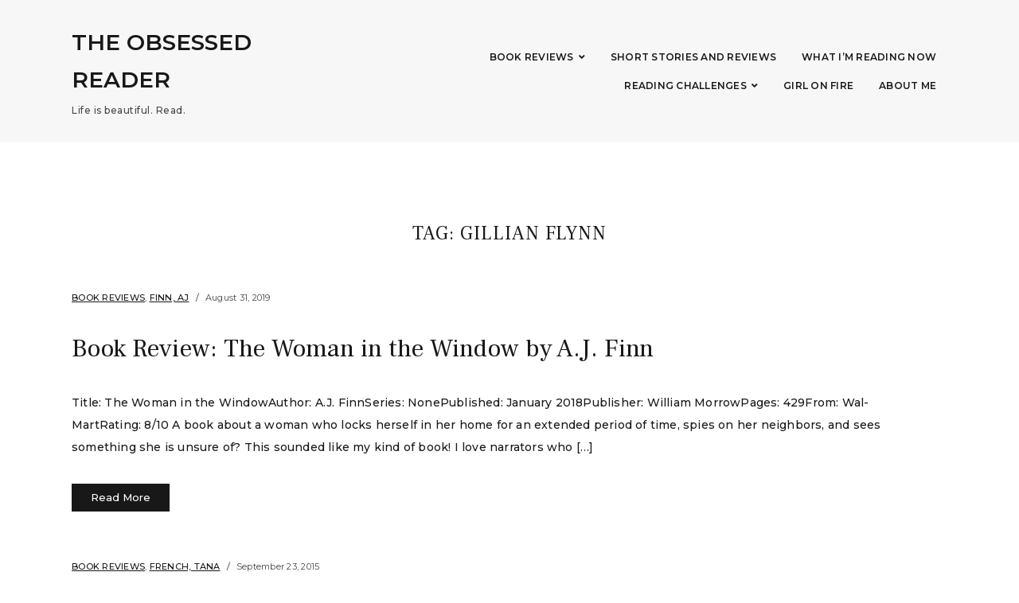

--- FILE ---
content_type: text/html; charset=UTF-8
request_url: https://theobsessedreader.com/tag/gillian-flynn/
body_size: 51824
content:
<!DOCTYPE html>
<html lang="en-US">
<head>
	<meta charset="UTF-8" />
	<meta http-equiv="X-UA-Compatible" content="IE=edge" />
	<meta name="viewport" content="width=device-width, initial-scale=1.0" />
<link rel="profile" href="//gmpg.org/xfn/11" />
	<title>Gillian Flynn &#8211; The Obsessed Reader</title>
<meta name='robots' content='max-image-preview:large' />
<link rel='dns-prefetch' href='//stats.wp.com' />
<link rel='dns-prefetch' href='//fonts.googleapis.com' />
<link rel="alternate" type="application/rss+xml" title="The Obsessed Reader &raquo; Feed" href="https://theobsessedreader.com/feed/" />
<link rel="alternate" type="application/rss+xml" title="The Obsessed Reader &raquo; Comments Feed" href="https://theobsessedreader.com/comments/feed/" />
<link rel="alternate" type="application/rss+xml" title="The Obsessed Reader &raquo; Gillian Flynn Tag Feed" href="https://theobsessedreader.com/tag/gillian-flynn/feed/" />
<script type="text/javascript">
/* <![CDATA[ */
window._wpemojiSettings = {"baseUrl":"https:\/\/s.w.org\/images\/core\/emoji\/15.0.3\/72x72\/","ext":".png","svgUrl":"https:\/\/s.w.org\/images\/core\/emoji\/15.0.3\/svg\/","svgExt":".svg","source":{"concatemoji":"https:\/\/theobsessedreader.com\/wp-includes\/js\/wp-emoji-release.min.js?ver=6.6.4"}};
/*! This file is auto-generated */
!function(i,n){var o,s,e;function c(e){try{var t={supportTests:e,timestamp:(new Date).valueOf()};sessionStorage.setItem(o,JSON.stringify(t))}catch(e){}}function p(e,t,n){e.clearRect(0,0,e.canvas.width,e.canvas.height),e.fillText(t,0,0);var t=new Uint32Array(e.getImageData(0,0,e.canvas.width,e.canvas.height).data),r=(e.clearRect(0,0,e.canvas.width,e.canvas.height),e.fillText(n,0,0),new Uint32Array(e.getImageData(0,0,e.canvas.width,e.canvas.height).data));return t.every(function(e,t){return e===r[t]})}function u(e,t,n){switch(t){case"flag":return n(e,"\ud83c\udff3\ufe0f\u200d\u26a7\ufe0f","\ud83c\udff3\ufe0f\u200b\u26a7\ufe0f")?!1:!n(e,"\ud83c\uddfa\ud83c\uddf3","\ud83c\uddfa\u200b\ud83c\uddf3")&&!n(e,"\ud83c\udff4\udb40\udc67\udb40\udc62\udb40\udc65\udb40\udc6e\udb40\udc67\udb40\udc7f","\ud83c\udff4\u200b\udb40\udc67\u200b\udb40\udc62\u200b\udb40\udc65\u200b\udb40\udc6e\u200b\udb40\udc67\u200b\udb40\udc7f");case"emoji":return!n(e,"\ud83d\udc26\u200d\u2b1b","\ud83d\udc26\u200b\u2b1b")}return!1}function f(e,t,n){var r="undefined"!=typeof WorkerGlobalScope&&self instanceof WorkerGlobalScope?new OffscreenCanvas(300,150):i.createElement("canvas"),a=r.getContext("2d",{willReadFrequently:!0}),o=(a.textBaseline="top",a.font="600 32px Arial",{});return e.forEach(function(e){o[e]=t(a,e,n)}),o}function t(e){var t=i.createElement("script");t.src=e,t.defer=!0,i.head.appendChild(t)}"undefined"!=typeof Promise&&(o="wpEmojiSettingsSupports",s=["flag","emoji"],n.supports={everything:!0,everythingExceptFlag:!0},e=new Promise(function(e){i.addEventListener("DOMContentLoaded",e,{once:!0})}),new Promise(function(t){var n=function(){try{var e=JSON.parse(sessionStorage.getItem(o));if("object"==typeof e&&"number"==typeof e.timestamp&&(new Date).valueOf()<e.timestamp+604800&&"object"==typeof e.supportTests)return e.supportTests}catch(e){}return null}();if(!n){if("undefined"!=typeof Worker&&"undefined"!=typeof OffscreenCanvas&&"undefined"!=typeof URL&&URL.createObjectURL&&"undefined"!=typeof Blob)try{var e="postMessage("+f.toString()+"("+[JSON.stringify(s),u.toString(),p.toString()].join(",")+"));",r=new Blob([e],{type:"text/javascript"}),a=new Worker(URL.createObjectURL(r),{name:"wpTestEmojiSupports"});return void(a.onmessage=function(e){c(n=e.data),a.terminate(),t(n)})}catch(e){}c(n=f(s,u,p))}t(n)}).then(function(e){for(var t in e)n.supports[t]=e[t],n.supports.everything=n.supports.everything&&n.supports[t],"flag"!==t&&(n.supports.everythingExceptFlag=n.supports.everythingExceptFlag&&n.supports[t]);n.supports.everythingExceptFlag=n.supports.everythingExceptFlag&&!n.supports.flag,n.DOMReady=!1,n.readyCallback=function(){n.DOMReady=!0}}).then(function(){return e}).then(function(){var e;n.supports.everything||(n.readyCallback(),(e=n.source||{}).concatemoji?t(e.concatemoji):e.wpemoji&&e.twemoji&&(t(e.twemoji),t(e.wpemoji)))}))}((window,document),window._wpemojiSettings);
/* ]]> */
</script>
<style id='wp-emoji-styles-inline-css' type='text/css'>

	img.wp-smiley, img.emoji {
		display: inline !important;
		border: none !important;
		box-shadow: none !important;
		height: 1em !important;
		width: 1em !important;
		margin: 0 0.07em !important;
		vertical-align: -0.1em !important;
		background: none !important;
		padding: 0 !important;
	}
</style>
<link rel='stylesheet' id='wp-block-library-css' href='https://theobsessedreader.com/wp-includes/css/dist/block-library/style.min.css?ver=6.6.4' type='text/css' media='all' />
<link rel='stylesheet' id='mediaelement-css' href='https://theobsessedreader.com/wp-includes/js/mediaelement/mediaelementplayer-legacy.min.css?ver=4.2.17' type='text/css' media='all' />
<link rel='stylesheet' id='wp-mediaelement-css' href='https://theobsessedreader.com/wp-includes/js/mediaelement/wp-mediaelement.min.css?ver=6.6.4' type='text/css' media='all' />
<style id='jetpack-sharing-buttons-style-inline-css' type='text/css'>
.jetpack-sharing-buttons__services-list{display:flex;flex-direction:row;flex-wrap:wrap;gap:0;list-style-type:none;margin:5px;padding:0}.jetpack-sharing-buttons__services-list.has-small-icon-size{font-size:12px}.jetpack-sharing-buttons__services-list.has-normal-icon-size{font-size:16px}.jetpack-sharing-buttons__services-list.has-large-icon-size{font-size:24px}.jetpack-sharing-buttons__services-list.has-huge-icon-size{font-size:36px}@media print{.jetpack-sharing-buttons__services-list{display:none!important}}.editor-styles-wrapper .wp-block-jetpack-sharing-buttons{gap:0;padding-inline-start:0}ul.jetpack-sharing-buttons__services-list.has-background{padding:1.25em 2.375em}
</style>
<style id='classic-theme-styles-inline-css' type='text/css'>
/*! This file is auto-generated */
.wp-block-button__link{color:#fff;background-color:#32373c;border-radius:9999px;box-shadow:none;text-decoration:none;padding:calc(.667em + 2px) calc(1.333em + 2px);font-size:1.125em}.wp-block-file__button{background:#32373c;color:#fff;text-decoration:none}
</style>
<style id='global-styles-inline-css' type='text/css'>
:root{--wp--preset--aspect-ratio--square: 1;--wp--preset--aspect-ratio--4-3: 4/3;--wp--preset--aspect-ratio--3-4: 3/4;--wp--preset--aspect-ratio--3-2: 3/2;--wp--preset--aspect-ratio--2-3: 2/3;--wp--preset--aspect-ratio--16-9: 16/9;--wp--preset--aspect-ratio--9-16: 9/16;--wp--preset--color--black: #000000;--wp--preset--color--cyan-bluish-gray: #abb8c3;--wp--preset--color--white: #ffffff;--wp--preset--color--pale-pink: #f78da7;--wp--preset--color--vivid-red: #cf2e2e;--wp--preset--color--luminous-vivid-orange: #ff6900;--wp--preset--color--luminous-vivid-amber: #fcb900;--wp--preset--color--light-green-cyan: #7bdcb5;--wp--preset--color--vivid-green-cyan: #00d084;--wp--preset--color--pale-cyan-blue: #8ed1fc;--wp--preset--color--vivid-cyan-blue: #0693e3;--wp--preset--color--vivid-purple: #9b51e0;--wp--preset--color--bbp-white-100: #ffffff;--wp--preset--color--bbp-black-100: #000000;--wp--preset--gradient--vivid-cyan-blue-to-vivid-purple: linear-gradient(135deg,rgba(6,147,227,1) 0%,rgb(155,81,224) 100%);--wp--preset--gradient--light-green-cyan-to-vivid-green-cyan: linear-gradient(135deg,rgb(122,220,180) 0%,rgb(0,208,130) 100%);--wp--preset--gradient--luminous-vivid-amber-to-luminous-vivid-orange: linear-gradient(135deg,rgba(252,185,0,1) 0%,rgba(255,105,0,1) 100%);--wp--preset--gradient--luminous-vivid-orange-to-vivid-red: linear-gradient(135deg,rgba(255,105,0,1) 0%,rgb(207,46,46) 100%);--wp--preset--gradient--very-light-gray-to-cyan-bluish-gray: linear-gradient(135deg,rgb(238,238,238) 0%,rgb(169,184,195) 100%);--wp--preset--gradient--cool-to-warm-spectrum: linear-gradient(135deg,rgb(74,234,220) 0%,rgb(151,120,209) 20%,rgb(207,42,186) 40%,rgb(238,44,130) 60%,rgb(251,105,98) 80%,rgb(254,248,76) 100%);--wp--preset--gradient--blush-light-purple: linear-gradient(135deg,rgb(255,206,236) 0%,rgb(152,150,240) 100%);--wp--preset--gradient--blush-bordeaux: linear-gradient(135deg,rgb(254,205,165) 0%,rgb(254,45,45) 50%,rgb(107,0,62) 100%);--wp--preset--gradient--luminous-dusk: linear-gradient(135deg,rgb(255,203,112) 0%,rgb(199,81,192) 50%,rgb(65,88,208) 100%);--wp--preset--gradient--pale-ocean: linear-gradient(135deg,rgb(255,245,203) 0%,rgb(182,227,212) 50%,rgb(51,167,181) 100%);--wp--preset--gradient--electric-grass: linear-gradient(135deg,rgb(202,248,128) 0%,rgb(113,206,126) 100%);--wp--preset--gradient--midnight: linear-gradient(135deg,rgb(2,3,129) 0%,rgb(40,116,252) 100%);--wp--preset--font-size--small: 13px;--wp--preset--font-size--medium: 20px;--wp--preset--font-size--large: 36px;--wp--preset--font-size--x-large: 42px;--wp--preset--spacing--20: 0.44rem;--wp--preset--spacing--30: 0.67rem;--wp--preset--spacing--40: 1rem;--wp--preset--spacing--50: 1.5rem;--wp--preset--spacing--60: 2.25rem;--wp--preset--spacing--70: 3.38rem;--wp--preset--spacing--80: 5.06rem;--wp--preset--shadow--natural: 6px 6px 9px rgba(0, 0, 0, 0.2);--wp--preset--shadow--deep: 12px 12px 50px rgba(0, 0, 0, 0.4);--wp--preset--shadow--sharp: 6px 6px 0px rgba(0, 0, 0, 0.2);--wp--preset--shadow--outlined: 6px 6px 0px -3px rgba(255, 255, 255, 1), 6px 6px rgba(0, 0, 0, 1);--wp--preset--shadow--crisp: 6px 6px 0px rgba(0, 0, 0, 1);}:where(.is-layout-flex){gap: 0.5em;}:where(.is-layout-grid){gap: 0.5em;}body .is-layout-flex{display: flex;}.is-layout-flex{flex-wrap: wrap;align-items: center;}.is-layout-flex > :is(*, div){margin: 0;}body .is-layout-grid{display: grid;}.is-layout-grid > :is(*, div){margin: 0;}:where(.wp-block-columns.is-layout-flex){gap: 2em;}:where(.wp-block-columns.is-layout-grid){gap: 2em;}:where(.wp-block-post-template.is-layout-flex){gap: 1.25em;}:where(.wp-block-post-template.is-layout-grid){gap: 1.25em;}.has-black-color{color: var(--wp--preset--color--black) !important;}.has-cyan-bluish-gray-color{color: var(--wp--preset--color--cyan-bluish-gray) !important;}.has-white-color{color: var(--wp--preset--color--white) !important;}.has-pale-pink-color{color: var(--wp--preset--color--pale-pink) !important;}.has-vivid-red-color{color: var(--wp--preset--color--vivid-red) !important;}.has-luminous-vivid-orange-color{color: var(--wp--preset--color--luminous-vivid-orange) !important;}.has-luminous-vivid-amber-color{color: var(--wp--preset--color--luminous-vivid-amber) !important;}.has-light-green-cyan-color{color: var(--wp--preset--color--light-green-cyan) !important;}.has-vivid-green-cyan-color{color: var(--wp--preset--color--vivid-green-cyan) !important;}.has-pale-cyan-blue-color{color: var(--wp--preset--color--pale-cyan-blue) !important;}.has-vivid-cyan-blue-color{color: var(--wp--preset--color--vivid-cyan-blue) !important;}.has-vivid-purple-color{color: var(--wp--preset--color--vivid-purple) !important;}.has-black-background-color{background-color: var(--wp--preset--color--black) !important;}.has-cyan-bluish-gray-background-color{background-color: var(--wp--preset--color--cyan-bluish-gray) !important;}.has-white-background-color{background-color: var(--wp--preset--color--white) !important;}.has-pale-pink-background-color{background-color: var(--wp--preset--color--pale-pink) !important;}.has-vivid-red-background-color{background-color: var(--wp--preset--color--vivid-red) !important;}.has-luminous-vivid-orange-background-color{background-color: var(--wp--preset--color--luminous-vivid-orange) !important;}.has-luminous-vivid-amber-background-color{background-color: var(--wp--preset--color--luminous-vivid-amber) !important;}.has-light-green-cyan-background-color{background-color: var(--wp--preset--color--light-green-cyan) !important;}.has-vivid-green-cyan-background-color{background-color: var(--wp--preset--color--vivid-green-cyan) !important;}.has-pale-cyan-blue-background-color{background-color: var(--wp--preset--color--pale-cyan-blue) !important;}.has-vivid-cyan-blue-background-color{background-color: var(--wp--preset--color--vivid-cyan-blue) !important;}.has-vivid-purple-background-color{background-color: var(--wp--preset--color--vivid-purple) !important;}.has-black-border-color{border-color: var(--wp--preset--color--black) !important;}.has-cyan-bluish-gray-border-color{border-color: var(--wp--preset--color--cyan-bluish-gray) !important;}.has-white-border-color{border-color: var(--wp--preset--color--white) !important;}.has-pale-pink-border-color{border-color: var(--wp--preset--color--pale-pink) !important;}.has-vivid-red-border-color{border-color: var(--wp--preset--color--vivid-red) !important;}.has-luminous-vivid-orange-border-color{border-color: var(--wp--preset--color--luminous-vivid-orange) !important;}.has-luminous-vivid-amber-border-color{border-color: var(--wp--preset--color--luminous-vivid-amber) !important;}.has-light-green-cyan-border-color{border-color: var(--wp--preset--color--light-green-cyan) !important;}.has-vivid-green-cyan-border-color{border-color: var(--wp--preset--color--vivid-green-cyan) !important;}.has-pale-cyan-blue-border-color{border-color: var(--wp--preset--color--pale-cyan-blue) !important;}.has-vivid-cyan-blue-border-color{border-color: var(--wp--preset--color--vivid-cyan-blue) !important;}.has-vivid-purple-border-color{border-color: var(--wp--preset--color--vivid-purple) !important;}.has-vivid-cyan-blue-to-vivid-purple-gradient-background{background: var(--wp--preset--gradient--vivid-cyan-blue-to-vivid-purple) !important;}.has-light-green-cyan-to-vivid-green-cyan-gradient-background{background: var(--wp--preset--gradient--light-green-cyan-to-vivid-green-cyan) !important;}.has-luminous-vivid-amber-to-luminous-vivid-orange-gradient-background{background: var(--wp--preset--gradient--luminous-vivid-amber-to-luminous-vivid-orange) !important;}.has-luminous-vivid-orange-to-vivid-red-gradient-background{background: var(--wp--preset--gradient--luminous-vivid-orange-to-vivid-red) !important;}.has-very-light-gray-to-cyan-bluish-gray-gradient-background{background: var(--wp--preset--gradient--very-light-gray-to-cyan-bluish-gray) !important;}.has-cool-to-warm-spectrum-gradient-background{background: var(--wp--preset--gradient--cool-to-warm-spectrum) !important;}.has-blush-light-purple-gradient-background{background: var(--wp--preset--gradient--blush-light-purple) !important;}.has-blush-bordeaux-gradient-background{background: var(--wp--preset--gradient--blush-bordeaux) !important;}.has-luminous-dusk-gradient-background{background: var(--wp--preset--gradient--luminous-dusk) !important;}.has-pale-ocean-gradient-background{background: var(--wp--preset--gradient--pale-ocean) !important;}.has-electric-grass-gradient-background{background: var(--wp--preset--gradient--electric-grass) !important;}.has-midnight-gradient-background{background: var(--wp--preset--gradient--midnight) !important;}.has-small-font-size{font-size: var(--wp--preset--font-size--small) !important;}.has-medium-font-size{font-size: var(--wp--preset--font-size--medium) !important;}.has-large-font-size{font-size: var(--wp--preset--font-size--large) !important;}.has-x-large-font-size{font-size: var(--wp--preset--font-size--x-large) !important;}
:where(.wp-block-post-template.is-layout-flex){gap: 1.25em;}:where(.wp-block-post-template.is-layout-grid){gap: 1.25em;}
:where(.wp-block-columns.is-layout-flex){gap: 2em;}:where(.wp-block-columns.is-layout-grid){gap: 2em;}
:root :where(.wp-block-pullquote){font-size: 1.5em;line-height: 1.6;}
</style>
<link rel='stylesheet' id='email-subscribers-css' href='https://theobsessedreader.com/wp-content/plugins/email-subscribers/lite/public/css/email-subscribers-public.css?ver=5.7.27' type='text/css' media='all' />
<link rel='stylesheet' id='photoframe-style-css' href='https://theobsessedreader.com/wp-content/themes/photoframe/style.css?ver=1.1.3' type='text/css' media='all' />
<link rel='stylesheet' id='font-awesome-css' href='https://theobsessedreader.com/wp-content/themes/photoframe/css/fontawesome.all.min.css?ver=5.15.3' type='text/css' media='all' />
<link rel='stylesheet' id='photoframe-webfonts-css' href='//fonts.googleapis.com/css?family=Frank%20Ruhl%20Libre%3A300%2C400%2C500%2C700%7CMontserrat%3A300%2C300i%2C400%2C400i%2C500%2C500i%2C600%2C600i%2C700%2C700i&#038;subset=latin%2Clatin-ext' type='text/css' media='all' />
<link rel='stylesheet' id='jetpack_css-css' href='https://theobsessedreader.com/wp-content/plugins/jetpack/css/jetpack.css?ver=13.6.1' type='text/css' media='all' />
<link rel='stylesheet' id='counterize_stylesheet-css' href='https://theobsessedreader.com/wp-content/plugins/counterize/counterize.css.php?ver=6.6.4' type='text/css' media='all' />
<script type="text/javascript" src="https://theobsessedreader.com/wp-includes/js/jquery/jquery.min.js?ver=3.7.1" id="jquery-core-js"></script>
<script type="text/javascript" src="https://theobsessedreader.com/wp-includes/js/jquery/jquery-migrate.min.js?ver=3.4.1" id="jquery-migrate-js"></script>
<script type="text/javascript" src="https://theobsessedreader.com/wp-content/themes/photoframe/js/superfish.min.js?ver=1.7.10" id="jquery-superfish-js"></script>
<script type="text/javascript" src="https://theobsessedreader.com/wp-content/themes/photoframe/js/jquery.flexslider-min.js?ver=2.7.1" id="jquery-flexslider-js"></script>
<script type="text/javascript" src="https://theobsessedreader.com/wp-content/themes/photoframe/js/background-check.min.js?ver=1.2.2" id="background-check-js"></script>
<script type="text/javascript" src="https://theobsessedreader.com/wp-content/plugins/counterize/counterize.js.php?ver=6.6.4" id="counterize_javascript-js"></script>
<link rel="https://api.w.org/" href="https://theobsessedreader.com/wp-json/" /><link rel="alternate" title="JSON" type="application/json" href="https://theobsessedreader.com/wp-json/wp/v2/tags/47" /><link rel="EditURI" type="application/rsd+xml" title="RSD" href="https://theobsessedreader.com/xmlrpc.php?rsd" />
<meta name="generator" content="WordPress 6.6.4" />
	<style>img#wpstats{display:none}</style>
		<style type="text/css">.recentcomments a{display:inline !important;padding:0 !important;margin:0 !important;}</style><link rel="icon" href="https://theobsessedreader.com/wp-content/uploads/2016/01/cropped-image-7-32x32.jpeg" sizes="32x32" />
<link rel="icon" href="https://theobsessedreader.com/wp-content/uploads/2016/01/cropped-image-7-192x192.jpeg" sizes="192x192" />
<link rel="apple-touch-icon" href="https://theobsessedreader.com/wp-content/uploads/2016/01/cropped-image-7-180x180.jpeg" />
<meta name="msapplication-TileImage" content="https://theobsessedreader.com/wp-content/uploads/2016/01/cropped-image-7-270x270.jpeg" />

</head>

<body class="archive tag tag-gillian-flynn tag-47 wp-embed-responsive page-without-slideshow page-header-default">


<div id="container">

	<a class="skip-link screen-reader-text" href="#site-main">Skip to content</a>
	<div class="site-wrapper-all">

		<div class="site-wrapper-masthead-mobile">
		
			<header id="site-masthead" class="site-section site-section-masthead">
				<div class="site-section-wrapper site-section-wrapper-masthead">

					<div id="site-logo"><div class="site-logo-wrapper-dark">						<p class="site-title"><a href="https://theobsessedreader.com/" rel="home">The Obsessed Reader</a></p>
						<p class="site-description">Life is beautiful. Read.</p>
					</div><!-- .site-logo-wrapper-dark --></div><!-- #site-logo -->
					<div id="site-section-primary-menu">

						<span id="site-mobile-menu-toggle">
	<button class="site-toggle-anchor">
		<span class="site-toggle-icon site-toggle-icon-open is-visible fas fa-bars"></span>
		<span class="site-toggle-label site-toggle-label-open is-visible">Menu</span>
		<span class="site-toggle-icon site-toggle-icon-close fas fa-bars"></span>
		<span class="site-toggle-label site-toggle-label-close">Menu</span>
	</button><!-- .site-toggle-anchor -->
</span><!-- #site-mobile-menu-toggle -->
						<nav id="site-primary-nav">

						<ul id="site-primary-menu" class="large-nav sf-menu"><li id="menu-item-148" class="menu-item menu-item-type-post_type menu-item-object-page menu-item-home menu-item-has-children menu-item-148"><a href="https://theobsessedreader.com/book-review/">Book Reviews</a>
<ul class="sub-menu">
	<li id="menu-item-1996" class="menu-item menu-item-type-post_type menu-item-object-page menu-item-1996"><a href="https://theobsessedreader.com/book-review/book-reviews-by-author/">Book Reviews by Author</a></li>
	<li id="menu-item-1995" class="menu-item menu-item-type-post_type menu-item-object-page menu-item-1995"><a href="https://theobsessedreader.com/book-review/book-reviews-by-genre/">Book Reviews by Genre</a></li>
	<li id="menu-item-1994" class="menu-item menu-item-type-post_type menu-item-object-page menu-item-1994"><a href="https://theobsessedreader.com/book-review/book-reviews-by-series/">Book Reviews by Series</a></li>
	<li id="menu-item-1997" class="menu-item menu-item-type-post_type menu-item-object-page menu-item-1997"><a href="https://theobsessedreader.com/book-review/by-title/">Book Reviews By Title</a></li>
</ul>
</li>
<li id="menu-item-147" class="menu-item menu-item-type-post_type menu-item-object-page menu-item-147"><a href="https://theobsessedreader.com/short-stories-2/">Short Stories and Reviews</a></li>
<li id="menu-item-569" class="menu-item menu-item-type-post_type menu-item-object-page menu-item-569"><a href="https://theobsessedreader.com/what-im-reading-now/">What I&#8217;m Reading Now</a></li>
<li id="menu-item-1003" class="menu-item menu-item-type-post_type menu-item-object-page menu-item-has-children menu-item-1003"><a href="https://theobsessedreader.com/reading-challenges/">Reading Challenges</a>
<ul class="sub-menu">
	<li id="menu-item-1991" class="menu-item menu-item-type-post_type menu-item-object-page menu-item-1991"><a href="https://theobsessedreader.com/reading-challenges/reading-challenges-2019/">Reading Challenges 2019</a></li>
	<li id="menu-item-1992" class="menu-item menu-item-type-post_type menu-item-object-page menu-item-1992"><a href="https://theobsessedreader.com/reading-challenges/reading-challenges-2016/">Reading Challenges 2016</a></li>
	<li id="menu-item-1993" class="menu-item menu-item-type-post_type menu-item-object-page menu-item-1993"><a href="https://theobsessedreader.com/reading-challenges/reading-challenges-2015/">Reading Challenges 2015</a></li>
</ul>
</li>
<li id="menu-item-568" class="menu-item menu-item-type-post_type menu-item-object-page menu-item-568"><a href="https://theobsessedreader.com/girl-on-fire/">Girl on Fire</a></li>
<li id="menu-item-151" class="menu-item menu-item-type-post_type menu-item-object-page menu-item-151"><a href="https://theobsessedreader.com/about-me/">About Me</a></li>
</ul>					</nav><!-- #site-primary-nav -->
					</div><!-- #site-section-primary-menu -->
				</div><!-- .site-section-wrapper .site-section-wrapper-masthead -->
				<div id="site-mobile-menu">
	<div class="menu-wrapper">

				<nav class="mobile-menu" aria-label="Mobile Menu">
			<ul id="menu-menu" class="menu"><li class="menu-item menu-item-type-post_type menu-item-object-page menu-item-home menu-item-has-children menu-item-148"><a href="https://theobsessedreader.com/book-review/">Book Reviews</a><button class="sub-menu-toggle toggle-anchor"><span class="screen-reader-text">Show sub menu</span><i class="fas fa-chevron-down"></i></span></button>
<ul class="sub-menu">
	<li class="menu-item menu-item-type-post_type menu-item-object-page menu-item-1996"><a href="https://theobsessedreader.com/book-review/book-reviews-by-author/">Book Reviews by Author</a></li>
	<li class="menu-item menu-item-type-post_type menu-item-object-page menu-item-1995"><a href="https://theobsessedreader.com/book-review/book-reviews-by-genre/">Book Reviews by Genre</a></li>
	<li class="menu-item menu-item-type-post_type menu-item-object-page menu-item-1994"><a href="https://theobsessedreader.com/book-review/book-reviews-by-series/">Book Reviews by Series</a></li>
	<li class="menu-item menu-item-type-post_type menu-item-object-page menu-item-1997"><a href="https://theobsessedreader.com/book-review/by-title/">Book Reviews By Title</a></li>
</ul>
</li>
<li class="menu-item menu-item-type-post_type menu-item-object-page menu-item-147"><a href="https://theobsessedreader.com/short-stories-2/">Short Stories and Reviews</a></li>
<li class="menu-item menu-item-type-post_type menu-item-object-page menu-item-569"><a href="https://theobsessedreader.com/what-im-reading-now/">What I&#8217;m Reading Now</a></li>
<li class="menu-item menu-item-type-post_type menu-item-object-page menu-item-has-children menu-item-1003"><a href="https://theobsessedreader.com/reading-challenges/">Reading Challenges</a><button class="sub-menu-toggle toggle-anchor"><span class="screen-reader-text">Show sub menu</span><i class="fas fa-chevron-down"></i></span></button>
<ul class="sub-menu">
	<li class="menu-item menu-item-type-post_type menu-item-object-page menu-item-1991"><a href="https://theobsessedreader.com/reading-challenges/reading-challenges-2019/">Reading Challenges 2019</a></li>
	<li class="menu-item menu-item-type-post_type menu-item-object-page menu-item-1992"><a href="https://theobsessedreader.com/reading-challenges/reading-challenges-2016/">Reading Challenges 2016</a></li>
	<li class="menu-item menu-item-type-post_type menu-item-object-page menu-item-1993"><a href="https://theobsessedreader.com/reading-challenges/reading-challenges-2015/">Reading Challenges 2015</a></li>
</ul>
</li>
<li class="menu-item menu-item-type-post_type menu-item-object-page menu-item-568"><a href="https://theobsessedreader.com/girl-on-fire/">Girl on Fire</a></li>
<li class="menu-item menu-item-type-post_type menu-item-object-page menu-item-151"><a href="https://theobsessedreader.com/about-me/">About Me</a></li>
</ul>		</nav><!-- .mobile-menu -->
	</div><!-- .menu-wrapper -->
</div><!-- #site-mobile-menu -->			</header><!-- #site-masthead .site-section-masthead -->

		</div><!-- .site-wrapper-masthead-mobile -->
<main id="site-main">

	<div class="site-page-content">
		<div class="site-section-wrapper site-section-wrapper-main">

			<div class="site-column site-column-content"><div class="site-column-wrapper clearfix"><!-- .site-column .site-column-1 .site-column-aside --><h1 class="page-title archives-title"><span class="page-title-span">Tag: <span>Gillian Flynn</span></span></h1><ul class="site-archive-posts">

	<li class="site-archive-post post-nothumbnail post-2216 post type-post status-publish format-standard hentry category-book-reviews category-finn-aj tag-agoraphobia tag-aj-finn tag-author tag-book tag-debut tag-debut-novelist tag-gillian-flynn tag-mystery tag-mystery-writer tag-neighborhood tag-neighbors tag-novelist tag-paula-hawkins tag-psychological-thriller tag-sharp-objects tag-spy tag-spying tag-the-girl-on-the-train tag-the-woman-in-the-window tag-thriller tag-thriller-writer">

		<div class="site-column-widget-wrapper">
						<div class="entry-preview">
				<div class="entry-preview-wrapper">
					<p class="entry-tagline"><span class="post-meta-span post-meta-span-category"><a href="https://theobsessedreader.com/category/book-reviews/" rel="category tag">Book Reviews</a>, <a href="https://theobsessedreader.com/category/book-reviews/finn-aj/" rel="category tag">Finn, AJ</a></span><span class="post-meta-span post-meta-span-time"><time datetime="2019-08-31" pubdate>August 31, 2019</time></span></p><!-- .entry-tagline -->					<h2 class="entry-title"><a href="https://theobsessedreader.com/2019/08/book-review-the-woman-in-the-window-by-a-j-finn/">Book Review: The Woman in the Window by A.J. Finn</a></h2>
					<p class="entry-excerpt">Title: The Woman in the WindowAuthor: A.J. FinnSeries: NonePublished: January 2018Publisher: William MorrowPages: 429From: Wal-MartRating: 8/10 A book about a woman who locks herself in her home for an extended period of time, spies on her neighbors, and sees something she is unsure of? This sounded like my kind of book! I love narrators who [&hellip;]</p>					<span class="site-readmore-span"><a href="https://theobsessedreader.com/2019/08/book-review-the-woman-in-the-window-by-a-j-finn/" class="site-readmore-anchor">Read More</a></span>				</div><!-- .entry-preview-wrapper -->
			</div><!-- .entry-preview -->
		</div><!-- .site-column-widget-wrapper -->

	</li><!-- .site-archive-post --><li class="site-archive-post post-nothumbnail post-1740 post type-post status-publish format-standard hentry category-book-reviews category-french-tana tag-america tag-american tag-antoinette-conway tag-barnes-and-noble tag-boarding-school tag-book-review tag-canada tag-canadian tag-cold-case tag-daughter tag-detective tag-dublin tag-dublin-murder-squad tag-frank-mackey tag-gillian-flynn tag-girls tag-high-school tag-holly-mackey tag-in-the-woods tag-investigation tag-ireland tag-irish tag-louise-penny tag-murder tag-mystery tag-novel tag-stephen-moran tag-tana-french tag-teenagers tag-the-secret-place tag-viking-penguin">

		<div class="site-column-widget-wrapper">
						<div class="entry-preview">
				<div class="entry-preview-wrapper">
					<p class="entry-tagline"><span class="post-meta-span post-meta-span-category"><a href="https://theobsessedreader.com/category/book-reviews/" rel="category tag">Book Reviews</a>, <a href="https://theobsessedreader.com/category/book-reviews/french-tana/" rel="category tag">French, Tana</a></span><span class="post-meta-span post-meta-span-time"><time datetime="2015-09-23" pubdate>September 23, 2015</time></span></p><!-- .entry-tagline -->					<h2 class="entry-title"><a href="https://theobsessedreader.com/2015/09/book-review-the-secret-place-by-tana-french/">Book Review: The Secret Place by Tana French</a></h2>
					<p class="entry-excerpt">Title: The Secret Place Author: Tana French Series: Dublin Murder Squad #5 Published: January 2014 Publisher: Viking Penguin Pages: From: Barnes and Noble Rating: 9/10 I&#8217;ve read every single novel by author Tana French, ever since she came out with her debut In the Woods back in 2007. Then, I heard French came out with [&hellip;]</p>					<span class="site-readmore-span"><a href="https://theobsessedreader.com/2015/09/book-review-the-secret-place-by-tana-french/" class="site-readmore-anchor">Read More</a></span>				</div><!-- .entry-preview-wrapper -->
			</div><!-- .entry-preview -->
		</div><!-- .site-column-widget-wrapper -->

	</li><!-- .site-archive-post --><li class="site-archive-post post-nothumbnail post-1360 post type-post status-publish format-standard hentry category-book-reviews category-harrison-asa tag-a-s-a-harrison tag-adultery tag-cancer tag-debut tag-dialogue tag-gillian-flynn tag-june tag-literary-fiction tag-marriage tag-murder tag-novel tag-penguin-group tag-psychological-thriller tag-revenge tag-stephen-king tag-the-silent-wife">

		<div class="site-column-widget-wrapper">
						<div class="entry-preview">
				<div class="entry-preview-wrapper">
					<p class="entry-tagline"><span class="post-meta-span post-meta-span-category"><a href="https://theobsessedreader.com/category/book-reviews/" rel="category tag">Book Reviews</a>, <a href="https://theobsessedreader.com/category/book-reviews/harrison-asa/" rel="category tag">Harrison, A.S.A.</a></span><span class="post-meta-span post-meta-span-time"><time datetime="2014-11-19" pubdate>November 19, 2014</time></span></p><!-- .entry-tagline -->					<h2 class="entry-title"><a href="https://theobsessedreader.com/2014/11/book-review-the-silent-wife-by-a-s-a-harrison/">Book Review: The Silent Wife by A.S.A. Harrison</a></h2>
					<p class="entry-excerpt">Title: The Silent Wife Author: A.S.A. Harrison Published: June 2013 Publisher: Penguin Group Pages: 326 From: Walmart Rating: 8/10 I&#8217;ve said it before, and I&#8217;ll say it again: what makes a good book good is how the author is able to dig into the minds of his or her characters and pull out the thoughts, [&hellip;]</p>					<span class="site-readmore-span"><a href="https://theobsessedreader.com/2014/11/book-review-the-silent-wife-by-a-s-a-harrison/" class="site-readmore-anchor">Read More</a></span>				</div><!-- .entry-preview-wrapper -->
			</div><!-- .entry-preview -->
		</div><!-- .site-column-widget-wrapper -->

	</li><!-- .site-archive-post --><li class="site-archive-post post-nothumbnail post-463 post type-post status-publish format-standard hentry category-girl-on-fire tag-alison-krauss tag-andy-mckee tag-christy-moore tag-color-run tag-creston-fire-department tag-creston-news-advertiser tag-daily-iowegian tag-dam-to-dam tag-firefighter tag-gillian-flynn tag-girl-on-fire tag-imagine-dragons tag-lancaster-university tag-of-monsters-and-men tag-phillip-phillips tag-queen tag-robert-plant tag-saw-doctors tag-tana-french tag-the-continental tag-university-of-iowa">

		<div class="site-column-widget-wrapper">
						<div class="entry-preview">
				<div class="entry-preview-wrapper">
					<p class="entry-tagline"><span class="post-meta-span post-meta-span-category"><a href="https://theobsessedreader.com/category/girl-on-fire/" rel="category tag">Girl on Fire</a></span><span class="post-meta-span post-meta-span-time"><time datetime="2013-08-15" pubdate>August 15, 2013</time></span></p><!-- .entry-tagline -->					<h2 class="entry-title"><a href="https://theobsessedreader.com/2013/08/girl-on-fire-a-nice-little-introduction/">Girl on Fire: A nice, little introduction</a></h2>
					<p class="entry-excerpt">[As seen in Creston News Advertiser, June 20, 2013] &#8220;Life is either a daring adventure or nothing at all.&#8221; My cousin Christy&#8217;s blog starts with that quote, and I think it&#8217;s relatable to me. First, I&#8217;d like to introduce myself. I&#8217;m 23, and have been a staff reporter for the News Advertiser since mid-November. I [&hellip;]</p>					<span class="site-readmore-span"><a href="https://theobsessedreader.com/2013/08/girl-on-fire-a-nice-little-introduction/" class="site-readmore-anchor">Read More</a></span>				</div><!-- .entry-preview-wrapper -->
			</div><!-- .entry-preview -->
		</div><!-- .site-column-widget-wrapper -->

	</li><!-- .site-archive-post --><li class="site-archive-post post-nothumbnail post-242 post type-post status-publish format-standard hentry category-book-reviews category-flynn-gillian tag-dark-places tag-gillian-flynn tag-gone-girl tag-kidnapping tag-marriage tag-missouri tag-murder tag-mystery tag-new-york-city tag-psychology tag-relationships tag-sharp-objects">

		<div class="site-column-widget-wrapper">
						<div class="entry-preview">
				<div class="entry-preview-wrapper">
					<p class="entry-tagline"><span class="post-meta-span post-meta-span-category"><a href="https://theobsessedreader.com/category/book-reviews/" rel="category tag">Book Reviews</a>, <a href="https://theobsessedreader.com/category/book-reviews/flynn-gillian/" rel="category tag">Flynn, Gillian</a></span><span class="post-meta-span post-meta-span-time"><time datetime="2013-06-22" pubdate>June 22, 2013</time></span></p><!-- .entry-tagline -->					<h2 class="entry-title"><a href="https://theobsessedreader.com/2013/06/book-review-gone-girl-by-gillian-flynn/">Book Review: Gone Girl by Gillian Flynn</a></h2>
					<p class="entry-excerpt">Title: Gone Girl Author: Gillian Flynn Published: 2012 Publisher: Crown Publishing Group Pages: 432 From: Barnes and Noble “Marriage can be a real killer.” This first sentence to the inside cover summary of Gillian Flynn’s most popular novel Gone Girl describes the novel, and marriage within the novel, to a T. Nick Dunne and his [&hellip;]</p>					<span class="site-readmore-span"><a href="https://theobsessedreader.com/2013/06/book-review-gone-girl-by-gillian-flynn/" class="site-readmore-anchor">Read More</a></span>				</div><!-- .entry-preview-wrapper -->
			</div><!-- .entry-preview -->
		</div><!-- .site-column-widget-wrapper -->

	</li><!-- .site-archive-post --><li class="site-archive-post post-nothumbnail post-233 post type-post status-publish format-standard hentry category-book-reviews category-flynn-gillian tag-dark tag-dark-places tag-daughter tag-father tag-gillian-flynn tag-kansas tag-kill-club tag-money tag-mother tag-murder tag-mystery tag-relationships tag-sharp-objects tag-tana-french">

		<div class="site-column-widget-wrapper">
						<div class="entry-preview">
				<div class="entry-preview-wrapper">
					<p class="entry-tagline"><span class="post-meta-span post-meta-span-category"><a href="https://theobsessedreader.com/category/book-reviews/" rel="category tag">Book Reviews</a>, <a href="https://theobsessedreader.com/category/book-reviews/flynn-gillian/" rel="category tag">Flynn, Gillian</a></span><span class="post-meta-span post-meta-span-time"><time datetime="2013-06-22" pubdate>June 22, 2013</time></span></p><!-- .entry-tagline -->					<h2 class="entry-title"><a href="https://theobsessedreader.com/2013/06/book-review-dark-places-by-gillian-flynn/">Book Review: Dark Places by Gillian Flynn</a></h2>
					<p class="entry-excerpt">Title: Dark Places Author: Gillian Flynn Published: 2009 Publisher: Crown Publishing Group Pages: 368 From: Walmart Ever since reading Gillian Flynn’s debut novel, Sharp Objects, I’ve loved the way her mind works. I read more murder mysteries, and eventually found her second novel, Dark Places. It was just as dark and mysterious as her first, [&hellip;]</p>					<span class="site-readmore-span"><a href="https://theobsessedreader.com/2013/06/book-review-dark-places-by-gillian-flynn/" class="site-readmore-anchor">Read More</a></span>				</div><!-- .entry-preview-wrapper -->
			</div><!-- .entry-preview -->
		</div><!-- .site-column-widget-wrapper -->

	</li><!-- .site-archive-post --><li class="site-archive-post post-nothumbnail post-229 post type-post status-publish format-standard hentry category-top-ten-lists tag-da-vinci-code tag-dan-brown tag-gillian-flynn tag-gone-girl tag-hound-of-the-baskervilles tag-in-the-woods tag-james-patterson tag-john-le-carre tag-lincoln-lawyer tag-michael-connelly tag-quickie tag-sharp-objects tag-sir-arthur-conan-doyle tag-tana-french tag-ten-little-indians tag-the-likeness">

		<div class="site-column-widget-wrapper">
						<div class="entry-preview">
				<div class="entry-preview-wrapper">
					<p class="entry-tagline"><span class="post-meta-span post-meta-span-category"><a href="https://theobsessedreader.com/category/top-ten-lists/" rel="category tag">Top Ten Lists</a></span><span class="post-meta-span post-meta-span-time"><time datetime="2013-06-20" pubdate>June 20, 2013</time></span></p><!-- .entry-tagline -->					<h2 class="entry-title"><a href="https://theobsessedreader.com/2013/06/top-ten-mysteries/">Top Ten Mysteries</a></h2>
					<p class="entry-excerpt">Here are some mysteries for you to check out, if you dig murder and other crimes. They are not in any particular order. Gone Girl by Gillian Flynn (2012) In the Woods by Tana French (2007) The Hound of the Baskervilles by Sir Arthur Conan Doyle (1901-1902) And Then There Were None or Ten Little [&hellip;]</p>					<span class="site-readmore-span"><a href="https://theobsessedreader.com/2013/06/top-ten-mysteries/" class="site-readmore-anchor">Read More</a></span>				</div><!-- .entry-preview-wrapper -->
			</div><!-- .entry-preview -->
		</div><!-- .site-column-widget-wrapper -->

	</li><!-- .site-archive-post --><li class="site-archive-post post-nothumbnail post-169 post type-post status-publish format-standard hentry category-book-reviews category-flynn-gillian tag-agatha-christie tag-and-then-there-were-none tag-chicago tag-dark tag-daughter tag-edgar-nomination tag-family tag-gillian-flynn tag-gone-girl tag-gossip tag-illinois tag-kansas-city tag-missouri tag-mother tag-murder tag-mystery tag-relationships tag-sharp-objects tag-wal-mart tag-wind-gap">

		<div class="site-column-widget-wrapper">
						<div class="entry-preview">
				<div class="entry-preview-wrapper">
					<p class="entry-tagline"><span class="post-meta-span post-meta-span-category"><a href="https://theobsessedreader.com/category/book-reviews/" rel="category tag">Book Reviews</a>, <a href="https://theobsessedreader.com/category/book-reviews/flynn-gillian/" rel="category tag">Flynn, Gillian</a></span><span class="post-meta-span post-meta-span-time"><time datetime="2013-02-09" pubdate>February 9, 2013</time></span></p><!-- .entry-tagline -->					<h2 class="entry-title"><a href="https://theobsessedreader.com/2013/02/book-review-sharp-objects-by-gillian-flynn/">Book Review: Sharp Objects by Gillian Flynn</a></h2>
					<p class="entry-excerpt">Title: Sharp Objects Author: Gillian Flynn Published: 2006 Publisher: Shaye Areheart Books Pages: 272 From: Walmart Rating: 9/10 I was watching TV and someone in the show mentioned Agatha Christie. Right then I had the urge to read a mystery novel, preferably something Christie wrote like And Then There Were None. I ran to the [&hellip;]</p>					<span class="site-readmore-span"><a href="https://theobsessedreader.com/2013/02/book-review-sharp-objects-by-gillian-flynn/" class="site-readmore-anchor">Read More</a></span>				</div><!-- .entry-preview-wrapper -->
			</div><!-- .entry-preview -->
		</div><!-- .site-column-widget-wrapper -->

	</li><!-- .site-archive-post -->	
</ul><!-- .site-archive-posts -->

</div><!-- .site-column-wrapper .clearfix --></div><!-- .site-column .site-column-content -->
		</div><!-- .site-section-wrapper .site-section-wrapper-main -->
	</div><!-- .site-page-content -->

</main><!-- #site-main -->
	

		<footer id="site-footer" class="site-section site-section-footer">
			<div class="site-section-wrapper site-section-wrapper-footer">

				<div class="site-columns site-columns-footer">

					<div class="site-column site-column-1">
						<div class="site-column-wrapper">
								<div id="archives-6" class="widget widget_archive"><div class="widget-content-wrapper"><p class="widget-title"><span class="page-title-span">Archives</span></p>		<label class="screen-reader-text" for="archives-dropdown-6">Archives</label>
		<select id="archives-dropdown-6" name="archive-dropdown">
			
			<option value="">Select Month</option>
				<option value='https://theobsessedreader.com/2024/07/'> July 2024 </option>
	<option value='https://theobsessedreader.com/2024/06/'> June 2024 </option>
	<option value='https://theobsessedreader.com/2024/05/'> May 2024 </option>
	<option value='https://theobsessedreader.com/2024/02/'> February 2024 </option>
	<option value='https://theobsessedreader.com/2022/08/'> August 2022 </option>
	<option value='https://theobsessedreader.com/2022/06/'> June 2022 </option>
	<option value='https://theobsessedreader.com/2020/01/'> January 2020 </option>
	<option value='https://theobsessedreader.com/2019/12/'> December 2019 </option>
	<option value='https://theobsessedreader.com/2019/10/'> October 2019 </option>
	<option value='https://theobsessedreader.com/2019/09/'> September 2019 </option>
	<option value='https://theobsessedreader.com/2019/08/'> August 2019 </option>
	<option value='https://theobsessedreader.com/2019/05/'> May 2019 </option>
	<option value='https://theobsessedreader.com/2019/03/'> March 2019 </option>
	<option value='https://theobsessedreader.com/2019/02/'> February 2019 </option>
	<option value='https://theobsessedreader.com/2019/01/'> January 2019 </option>
	<option value='https://theobsessedreader.com/2018/11/'> November 2018 </option>
	<option value='https://theobsessedreader.com/2018/10/'> October 2018 </option>
	<option value='https://theobsessedreader.com/2018/09/'> September 2018 </option>
	<option value='https://theobsessedreader.com/2016/05/'> May 2016 </option>
	<option value='https://theobsessedreader.com/2016/04/'> April 2016 </option>
	<option value='https://theobsessedreader.com/2016/02/'> February 2016 </option>
	<option value='https://theobsessedreader.com/2016/01/'> January 2016 </option>
	<option value='https://theobsessedreader.com/2015/12/'> December 2015 </option>
	<option value='https://theobsessedreader.com/2015/11/'> November 2015 </option>
	<option value='https://theobsessedreader.com/2015/10/'> October 2015 </option>
	<option value='https://theobsessedreader.com/2015/09/'> September 2015 </option>
	<option value='https://theobsessedreader.com/2015/08/'> August 2015 </option>
	<option value='https://theobsessedreader.com/2015/07/'> July 2015 </option>
	<option value='https://theobsessedreader.com/2015/05/'> May 2015 </option>
	<option value='https://theobsessedreader.com/2015/04/'> April 2015 </option>
	<option value='https://theobsessedreader.com/2015/03/'> March 2015 </option>
	<option value='https://theobsessedreader.com/2015/02/'> February 2015 </option>
	<option value='https://theobsessedreader.com/2015/01/'> January 2015 </option>
	<option value='https://theobsessedreader.com/2014/12/'> December 2014 </option>
	<option value='https://theobsessedreader.com/2014/11/'> November 2014 </option>
	<option value='https://theobsessedreader.com/2014/10/'> October 2014 </option>
	<option value='https://theobsessedreader.com/2014/09/'> September 2014 </option>
	<option value='https://theobsessedreader.com/2014/08/'> August 2014 </option>
	<option value='https://theobsessedreader.com/2014/07/'> July 2014 </option>
	<option value='https://theobsessedreader.com/2014/06/'> June 2014 </option>
	<option value='https://theobsessedreader.com/2014/05/'> May 2014 </option>
	<option value='https://theobsessedreader.com/2014/04/'> April 2014 </option>
	<option value='https://theobsessedreader.com/2014/03/'> March 2014 </option>
	<option value='https://theobsessedreader.com/2014/02/'> February 2014 </option>
	<option value='https://theobsessedreader.com/2014/01/'> January 2014 </option>
	<option value='https://theobsessedreader.com/2013/12/'> December 2013 </option>
	<option value='https://theobsessedreader.com/2013/11/'> November 2013 </option>
	<option value='https://theobsessedreader.com/2013/10/'> October 2013 </option>
	<option value='https://theobsessedreader.com/2013/09/'> September 2013 </option>
	<option value='https://theobsessedreader.com/2013/08/'> August 2013 </option>
	<option value='https://theobsessedreader.com/2013/07/'> July 2013 </option>
	<option value='https://theobsessedreader.com/2013/06/'> June 2013 </option>
	<option value='https://theobsessedreader.com/2013/05/'> May 2013 </option>
	<option value='https://theobsessedreader.com/2013/04/'> April 2013 </option>
	<option value='https://theobsessedreader.com/2013/02/'> February 2013 </option>
	<option value='https://theobsessedreader.com/2013/01/'> January 2013 </option>
	<option value='https://theobsessedreader.com/2012/11/'> November 2012 </option>
	<option value='https://theobsessedreader.com/2012/09/'> September 2012 </option>
	<option value='https://theobsessedreader.com/2012/07/'> July 2012 </option>
	<option value='https://theobsessedreader.com/2012/06/'> June 2012 </option>
	<option value='https://theobsessedreader.com/2012/05/'> May 2012 </option>

		</select>

			<script type="text/javascript">
/* <![CDATA[ */

(function() {
	var dropdown = document.getElementById( "archives-dropdown-6" );
	function onSelectChange() {
		if ( dropdown.options[ dropdown.selectedIndex ].value !== '' ) {
			document.location.href = this.options[ this.selectedIndex ].value;
		}
	}
	dropdown.onchange = onSelectChange;
})();

/* ]]> */
</script>
</div><!-- .widget-content-wrapper --></div>						</div><!-- .site-column-wrapper -->
					</div><!-- .site-column .site-column-1 --><div class="site-column site-column-2">
						<div class="site-column-wrapper">
								<div id="search-5" class="widget widget_search"><div class="widget-content-wrapper"><p class="widget-title"><span class="page-title-span">Find a post here</span></p><form role="search" method="get" id="searchform" class="searchform" action="https://theobsessedreader.com/">
				<div>
					<label class="screen-reader-text" for="s">Search for:</label>
					<input type="text" value="" name="s" id="s" />
					<input type="submit" id="searchsubmit" value="Search" />
				</div>
			</form></div><!-- .widget-content-wrapper --></div>						</div><!-- .site-column-wrapper -->
					</div><!-- .site-column .site-column-2 -->
				</div><!-- .site-columns .site-columns-footer -->

			</div><!-- .site-section-wrapper .site-section-wrapper-footer -->

		</footer><!-- #site-footer .site-section .site-section-footer -->
		<div id="site-footer-credit">
			<div class="site-section-wrapper site-section-wrapper-footer-credit">
								<p class="site-credit">Copyright &copy; 2026 The Obsessed Reader. <span class="theme-credit">Theme by <a href="https://www.ilovewp.com/" rel="external designer noopener" target="_blank" class="footer-logo-ilovewp">ILoveWP.com</a></span></p>
			</div><!-- .site-section-wrapper .site-section-wrapper-footer-credit -->
		</div><!-- #site-footer-credit -->

	</div><!-- .site-wrapper-all .site-wrapper-boxed -->

</div><!-- #container -->

<script type="text/javascript" id="email-subscribers-js-extra">
/* <![CDATA[ */
var es_data = {"messages":{"es_empty_email_notice":"Please enter email address","es_rate_limit_notice":"You need to wait for some time before subscribing again","es_single_optin_success_message":"Successfully Subscribed.","es_email_exists_notice":"Email Address already exists!","es_unexpected_error_notice":"Oops.. Unexpected error occurred.","es_invalid_email_notice":"Invalid email address","es_try_later_notice":"Please try after some time"},"es_ajax_url":"https:\/\/theobsessedreader.com\/wp-admin\/admin-ajax.php"};
/* ]]> */
</script>
<script type="text/javascript" src="https://theobsessedreader.com/wp-content/plugins/email-subscribers/lite/public/js/email-subscribers-public.js?ver=5.7.27" id="email-subscribers-js"></script>
<script type="text/javascript" src="https://theobsessedreader.com/wp-content/plugins/simple-share-buttons-adder/js/ssba.js?ver=1716901854" id="simple-share-buttons-adder-ssba-js"></script>
<script type="text/javascript" id="simple-share-buttons-adder-ssba-js-after">
/* <![CDATA[ */
Main.boot( [] );
/* ]]> */
</script>
<script type="text/javascript" src="https://theobsessedreader.com/wp-content/themes/photoframe/js/photoframe.js?ver=1.1.3" id="photoframe-scripts-js"></script>
<script type="text/javascript" src="https://stats.wp.com/e-202604.js" id="jetpack-stats-js" data-wp-strategy="defer"></script>
<script type="text/javascript" id="jetpack-stats-js-after">
/* <![CDATA[ */
_stq = window._stq || [];
_stq.push([ "view", JSON.parse("{\"v\":\"ext\",\"blog\":\"69122397\",\"post\":\"0\",\"tz\":\"-6\",\"srv\":\"theobsessedreader.com\",\"j\":\"1:13.6.1\"}") ]);
_stq.push([ "clickTrackerInit", "69122397", "0" ]);
/* ]]> */
</script>
</body>
</html>